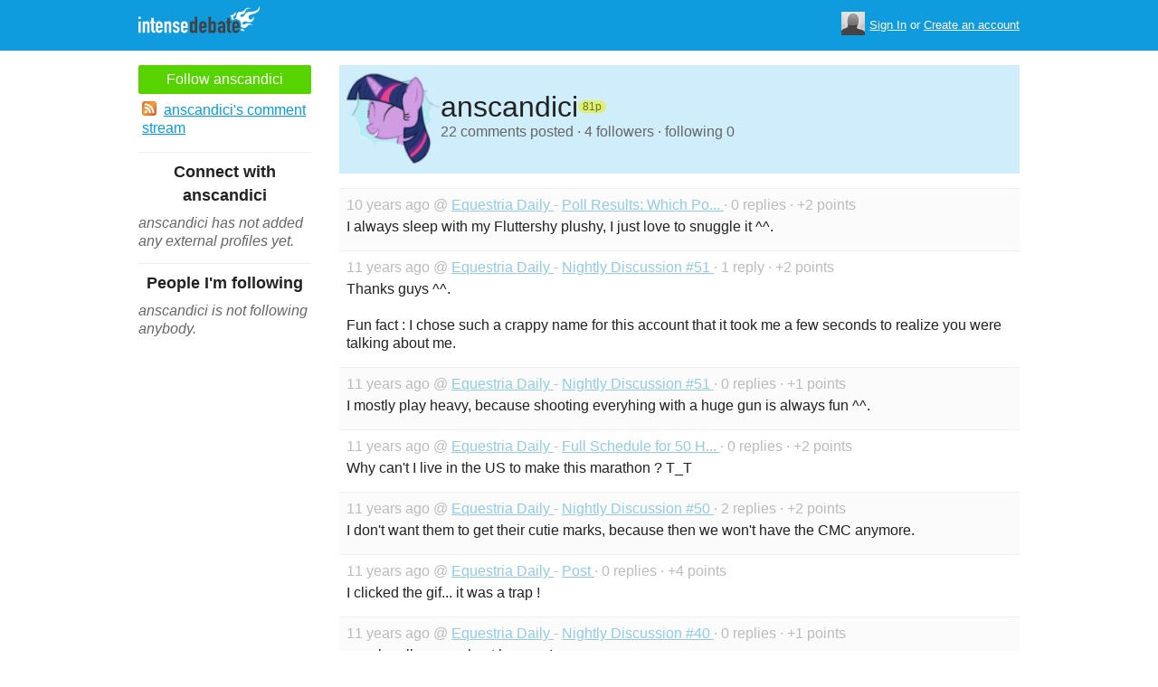

--- FILE ---
content_type: text/html; charset=utf-8
request_url: https://www.intensedebate.com/people/anscandici
body_size: 4405
content:
	<!DOCTYPE html>
	<html>
	<head>
		<meta charset="UTF-8">
		<link rel="icon" type="image/x-icon" href="/images/svg/intensedebate-logo-compact.svg"><link rel="stylesheet" type="text/css" href="/css/sys.css?v=107" />
<script defer id="bilmur" data-provider="intensedebate" data-service="admin" src="https://s0.wp.com/wp-content/js/bilmur.min.js?i=8&m=202605"></script><script type='text/javascript' src='//wordpress.com/remote-login.php?action=js&#038;id=5116184&#038;host=intensedebate.com&#038;back=https%3A%2F%2Fwww.intensedebate.com%2Fpeople%2Fanscandici'></script><link rel='alternate' type='application/rss+xml' title='anscandici&quot;s Comments RSS Feed' href='https://www.intensedebate.com/people/anscandici/comments.rss' /><title>IntenseDebate - anscandici</title><meta name="description" content="IntenseDebate's comment system enhances and encourages conversation on your blog or website." /><meta name="keywords" content="intensedebate, intense debate, intense, debate, comments, comment, commenting, threaded, reply by email, commenter, comment system, commenting system, plugin, widget" /></head><body><style id="antiClickjack">body{display:none !important;}</style>
	<script type="text/javascript">
	if (self === top) {
		var antiClickjack = document.getElementById("antiClickjack");
		antiClickjack.parentNode.removeChild(antiClickjack);
	} else {
		top.location = self.location;
	}
	</script>	<div class="header">
		<div class="wrap">
			<div class="logo">
				<h1>
					<a href="/home" class="intensedebate-logo">IntenseDebate Comment System</a>
				</h1>
			</div>
			<ul class="menu">
								</ul>
				<div class="userbox">
			    <ul class="userbox-menu">
				<li class="loggedout">
					<div class="userbox-avatar">
				    <span></span>
				    <img src="/images/avatar26.png" alt="[Avatar]" />
				    </div>

				    <a href="/logmein">Sign In</a>&nbsp;or&nbsp;<a href="/signup">Create an account</a>
				</li>
			    </ul>
			</div>
            		</div><!--/ wrap -->
	</div><!--/ header -->
    <div class="wrap"><div class="sidebar profile-page-sidebar">
	<ul class="list-actions-buttons">
		<li><a id='follow-button' onclick='javascript: profileFollow(6634295, "");' class='btn-add'>Follow anscandici</a></li>			<li><a href="https://www.intensedebate.com/people/anscandici/comments.rss"><span class="icon icon-rss"></span>anscandici's comment stream</a></li><script type='text/javascript'>
		function profileFollow(uid, nonce)
		{
			advAJAX.get({
				url: "/addFriend/"+uid + "-" + nonce,
				onTimeout : function() { alert("Unable to add user.  Connection timed out."); },
				onSuccess : function(obj) { profileFollowCallback(obj.responseXML.getElementsByTagName("result")[0]);},
				onError : function(obj) { alert("Unable to add user.  Error: " + obj.status); }
			});

			return false;
		}

		function profileFollowCallback(obj)
		{
			if(obj.getElementsByTagName("error").length>0)
			{
				alert(obj.getElementsByTagName("error")[0].firstChild.data);
				return;
			}

			document.getElementById('follow-button').className = "btn-add-disabled";
			document.getElementById('follow-button').onclick = "";
			document.getElementById('follow-button').innerHTML = "Following anscandici";
		}
		</script></ul>

	
	<h5>Connect with anscandici</h5>
		<p class="fade" style="margin: 0 0 14px;"><em>anscandici has not added any external profiles yet.</em></p>
		<h5>People I'm following</h5>
		<p class="fade" style="margin: 0 0 14px;"><em>anscandici is not following anybody.</em></p>
	</div>
<div class="main-r-big profile-page">
	<div class="profile-header">

		<img class="profile-picture" src="https://gravatar.com/avatar/f232462793fa57b86d326288995502eeb105cc7079a41d69db5dc69ac62a7b7d?s=86&d=https%3A%2F%2Fintensedebate.com%2Fuserimages%2F6634295" alt="anscandici" />

		<div class="profile-header-inner">
			<div class="profile-header-info">
				<h1 class="page-title">
					anscandici				</h1>
				<span class="reputation level1" title="The reputation is an indicator of how good anscandici is at commenting. Click to learn more." onclick="window.location='/faq#li15';">
					<span></span>
					<span class="r">81p</span>
				</span>
			</div>
						
			<p class="details">22 comments posted &#183; 4 followers &#183; following 0</p>
		</div>
	</div>
		<div class="sys-data">
			<div class="sys-data-item">
					<p class="sys-header">
                        10 years ago @ <a href="http://www.equestriadaily.com">
                            Equestria Daily                        </a> - <a href="http://www.equestriadaily.com/2015/07/poll-results-which-pony-had-best.html#IDComment986519456">Poll Results: Which Po...                        </a> &#183; 0 replies &#183;
                        +2 points
                                            </p>
					<div class="sys-content">
						I always sleep with my Fluttershy plushy, I just love to snuggle it ^^. 					</div>
				</div>

		<div class="sys-data-item">
					<p class="sys-header">
                        11 years ago @ <a href="http://www.equestriadaily.com">
                            Equestria Daily                        </a> - <a href="http://www.equestriadaily.com/2014/07/nightly-discussion-51.html?m=1#IDComment854789773">Nightly Discussion #51                        </a> &#183; 1 reply &#183;
                        +2 points
                                            </p>
					<div class="sys-content">
						Thanks guys ^^. <br />
 <br />
Fun fact : I chose such a crappy name for this account that it took me a few seconds to realize you were talking about me. 					</div>
				</div>

		<div class="sys-data-item">
					<p class="sys-header">
                        11 years ago @ <a href="http://www.equestriadaily.com">
                            Equestria Daily                        </a> - <a href="http://www.equestriadaily.com/2014/07/nightly-discussion-51.html?m=1#IDComment854788729">Nightly Discussion #51                        </a> &#183; 0 replies &#183;
                        +1 points
                                            </p>
					<div class="sys-content">
						I mostly play heavy, because shooting everyhing with a huge gun is always fun ^^. 					</div>
				</div>

		<div class="sys-data-item">
					<p class="sys-header">
                        11 years ago @ <a href="http://www.equestriadaily.com">
                            Equestria Daily                        </a> - <a href="http://www.equestriadaily.com/2014/07/full-schedule-for-50-hour-marathon.html#IDComment854675166">Full Schedule for 50 H...                        </a> &#183; 0 replies &#183;
                        +2 points
                                            </p>
					<div class="sys-content">
						Why can&#039;t I live in the US to make this marathon ? T_T 					</div>
				</div>

		<div class="sys-data-item">
					<p class="sys-header">
                        11 years ago @ <a href="http://www.equestriadaily.com">
                            Equestria Daily                        </a> - <a href="http://www.equestriadaily.com/2014/07/nightly-discussion-50.html#IDComment854462311">Nightly Discussion #50                        </a> &#183; 2 replies &#183;
                        +2 points
                                            </p>
					<div class="sys-content">
						I don&#039;t want them to get their cutie marks, because then we won&#039;t have the CMC anymore. 					</div>
				</div>

		<div class="sys-data-item">
					<p class="sys-header">
                        11 years ago @ <a href="http://www.equestriadaily.com">
                            Equestria Daily                        </a> - <a href="http://www.equestriadaily.com/2014/07/blog-post_14.html?m=1#IDComment853953623">Post                        </a> &#183; 0 replies &#183;
                        +4 points
                                            </p>
					<div class="sys-content">
						I clicked the gif... it was a trap ! 					</div>
				</div>

		<div class="sys-data-item">
					<p class="sys-header">
                        11 years ago @ <a href="http://www.equestriadaily.com">
                            Equestria Daily                        </a> - <a href="http://www.equestriadaily.com/2014/07/nightly-discussion-40.html#IDComment850894461">Nightly Discussion #40                        </a> &#183; 0 replies &#183;
                        +1 points
                                            </p>
					<div class="sys-content">
						marshmallows are best hooves ! 					</div>
				</div>

		<div class="sys-data-item">
					<p class="sys-header">
                        11 years ago @ <a href="http://www.equestriadaily.com">
                            Equestria Daily                        </a> - <a href="http://www.equestriadaily.com/2014/07/roleplaying-is-magic-season-four-edition.html#IDComment850211260">Roleplaying is Magic, ...                        </a> &#183; 0 replies &#183;
                        +2 points
                                            </p>
					<div class="sys-content">
						Ok, thanks for your reply ^^. 					</div>
				</div>

		<div class="sys-data-item">
					<p class="sys-header">
                        11 years ago @ <a href="http://www.equestriadaily.com">
                            Equestria Daily                        </a> - <a href="http://www.equestriadaily.com/2014/07/roleplaying-is-magic-season-four-edition.html#IDComment850194793">Roleplaying is Magic, ...                        </a> &#183; 2 replies &#183;
                        +2 points
                                            </p>
					<div class="sys-content">
						I like roleplaying but I&#039;ve never tried &quot;tabletop roleplaying&quot; (I actually don&#039;t really know what that means ^^&#039;.). <br />
I suppose I&#039;ll give it a try as soon as I find some people to play with. 					</div>
				</div>

		<div class="sys-data-item">
					<p class="sys-header">
                        11 years ago @ <a href="http://www.equestriadaily.com">
                            Equestria Daily                        </a> - <a href="http://www.equestriadaily.com/2014/07/blog-post.html#IDComment849177069">www.equestriadaily.com...                        </a> &#183; 1 reply &#183;
                        +51 points
                                            </p>
					<div class="sys-content">
						Octavia ! <br />
No doubt about that. 					</div>
				</div>

			<div class="sys-data-footer">
			<div class="sys-pagination"><a href="javascript:void(0);" class="inactive">&laquo; Previous</a><a class='sel' href="javascript: loadPaginatedPage(1)">1</a><a href="javascript: loadPaginatedPage(2)">2</a><a href="javascript: loadPaginatedPage(3)">3</a><a href="javascript: loadPaginatedPage(2)">Next &raquo;</a><span class="clear" /></div>				<form id='frmPagination' method="POST" action="https://www.intensedebate.com/people/anscandici">
				</form>
				<script type='text/javascript'>
					function loadPaginatedPage(num) {
						document.getElementById('frmPagination').action = 'https://www.intensedebate.com/people/anscandici/' + num;
						document.getElementById('frmPagination').submit();
					}
				</script>
						</div>
	</div>
</div


		</div>
	</div><!--/ wrap-->
	<div class="footer">
		<div class="wrap">
			<span class="clear"></span>
			<a href='https://automattic.com' class="automattic_joint" style='text-decoration: none'>an <img src="/images/svg/automattic-logo.svg" alt="Automattic logo"/> Medley</a>
			<span class="clear"></span>
			<p class="footer-menu">
				<a href="/home"><span class="r">Home</span></a>
				<a href="/features"><span class="r">Features</span></a>
				<a href="/aboutus"><span class="r">About</span></a>
				<a href="https://automattic.com/press"><span class="r">Press</span></a>
				<!--<a href="/contactus"><span class="r">Contact</span></a>-->
				<a href="https://support.intensedebate.com/category/developers/"><span class="r">Developers</span></a>
				<a href="/help"><span class="r">Help</span></a>
			</p><!--/ footer-menu -->
			<p class="footer-a8c">
				&copy; 2026 Automattic Inc. <a href="/tos">TOS</a>
				| <a href="https://automattic.com/privacy/">Privacy Policy</a>
				| <a href="https://automattic.com/privacy/#california-consumer-privacy-act-ccpa">Privacy Notice for California Users</a>
				<span id="ccpa-donotsell" style="display:none">
					| <a href="#">Do Not Sell or Share My Personal Information</a>
				</span>
			</p>
			<div class="clear"></div>
		</div><!--/ wrap -->
	</div><!--/ footer -->
	<script src="/js/idm-combined.js?v=2" type="text/javascript"></script>
    <script type="text/javascript" src="/wpfiles/jquery.js?ver=1.2.3"></script>
	<script type="text/javascript" src="/js/footer-ccpa.js"></script>
	<script type="text/javascript">
	window.a8cAnalyticsConfig = {"cookieBanner":{"skipBanner":false,"version":"2","cookieDomain":"intensedebate.com","v2CookieName":"eu_cb","v2Text":"We and our partners process your personal data (such as browsing data, IP addresses, cookie information, and other unique identifiers) based on your consent and\/or our legitimate interest to optimize our website, marketing activities, and your user experience.","v2OptionsText":"Your privacy is critically important to us. We and our partners use, store, and process your personal data to optimize: our <strong>website<\/strong> such as by improving security or conducting analytics, <strong>marketing activities<\/strong> to help deliver relevant marketing or content, and your <strong>user experience<\/strong> such as by remembering your account name, language settings, or cart information, where applicable. You can customize your cookie settings below. Learn more in our <a href=\"https:\/\/automattic.com\/privacy\/\" target=\"_blank\">Privacy Policy<\/a> and <a href=\"https:\/\/automattic.com\/cookies\/\" target=\"_blank\">Cookie Policy<\/a>.","v2EssentialOptionHeading":"Required","v2EssentialOptionText":"<strong>Required:<\/strong> These cookies are essential for our websites and services to perform basic functions and are necessary for us to operate certain features. These include those required to allow registered users to authenticate and perform account-related functions, store preferences set by users such as account name, language, and location, and ensure our services are operating properly.","v2AnalyticsOptionHeading":"Analytics","v2AnalyticsOptionText":"<strong>Analytics:<\/strong> These cookies allow us to optimize performance by collecting information on how users interact with our websites, including which pages are visited most, as well as other analytical data. We use these details to improve how our websites function and to understand how users interact with them. You can opt-out by logging into your account and changing your privacy settings at <a target=\"_blank\" href=\"https:\/\/wordpress.com\/me\/privacy\">https:\/\/wordpress.com\/me\/privacy<\/a>.","v2AdvertisingOptionHeading":"Advertising","v2AdvertisingOptionText":"<strong>Advertising:<\/strong> These cookies are set by us and our advertising partners to provide you with relevant content and to understand that content\u2019s effectiveness. They may be used to collect information about your online activities over time and across different websites to predict your preferences and to display more relevant advertisements to you. These cookies also allow a profile to be built about you and your interests, and enable personalized ads to be shown to you based on your profile.","v2CustomizeButtonText":"Customize","v2AcceptAllButtonText":"Accept All","v2AcceptSelectionButtonText":"Accept Selection"}};
</script>
<script type="text/javascript" src="//s0.wp.com/wp-content/mu-plugins/a8c-analytics/a8c-analytics.js?v=20251218" charset="utf-8" async crossorigin="anonymous"></script></body></html>